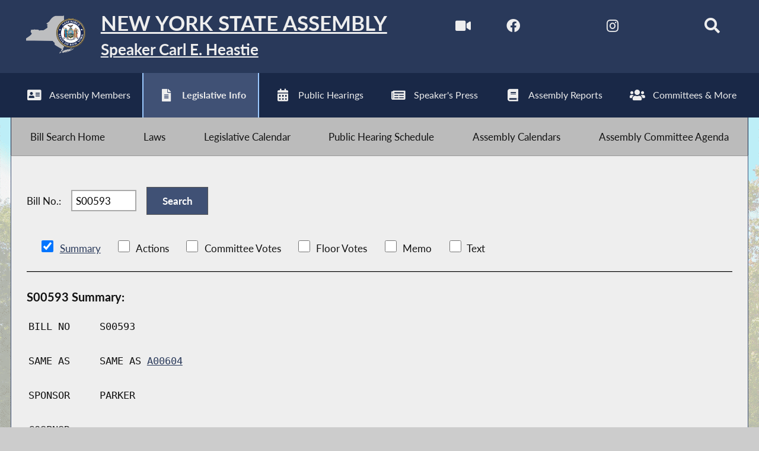

--- FILE ---
content_type: text/html; charset=utf-8
request_url: https://assembly.state.ny.us/leg/?term=2015&bn=S00593
body_size: 12912
content:
<!DOCTYPE HTML>
<!--[if lt IE 7]>      <html class="no-js lt-ie9 lt-ie8 lt-ie7" lang="en"> <![endif]-->
<!--[if IE 7]>         <html class="no-js lt-ie9 lt-ie8" lang="en"> <![endif]-->
<!--[if IE 8]>         <html class="no-js lt-ie9" lang="en"> <![endif]-->
<!--[if gt IE 8]><!--> <html lang="en"> <!--<![endif]-->
<head>
    
<!-- Google tag (gtag.js) -->
<script async src="https://www.googletagmanager.com/gtag/js?id=G-6RYKXL59GH"></script>
<script>
  window.dataLayer = window.dataLayer || [];
  function gtag(){dataLayer.push(arguments);}
  gtag('js', new Date());

  gtag('config', 'G-6RYKXL59GH');
</script>
    <meta charset="utf-8">
    <meta name="googlebot"   content="noodp" />
    <meta name="keywords"    content="New York State Assembly, New York, Assembly, New York State Legislature" />
    <meta name="description" content="News and Information from the New York State Assembly">
    <!-- proper viewport setting that doesn't disable zoom -->
    <meta name="viewport" content="width=device-width, initial-scale=1">

    
    <title>Bill Search and Legislative Information | New York State Assembly </title>

    <link rel="stylesheet" href="/styles/vendor/normalize-v8.0.0.min.css">
<link rel="stylesheet" href="/styles/global.css">
<link rel="stylesheet" href="/scripts/vendor/fontawesome-free-7.0.0-web/css/all.css">
<link rel="stylesheet" href="/scripts/vendor/font-awesome/css/all.css">
<link rel="stylesheet" href="/leg/css/legbillprint.css?v=1131871630">
<link rel="stylesheet" href="/styles/form_styles.css?v=457749259">
<link rel="stylesheet" href="/leg/styles/leg_styles.css?v=934636198">
<link rel="stylesheet" href="/leg/nysa_srch.css?v=488205002">
<script src="/scripts/vendor/jquery-3.5.1.min.js" ></script>
</head>

<body class="
    table-5 entity-29 page-70 template-blue ">
    <div id="top"></div>
    <a href="#page-content" class="skip-link">Skip to main content</a>
    
<header id="page-header" class="default-header">
    <div id="assembly-title-bar">
        <div class="max-wrapper">

            <a href="/" id="home-link" aria-label="Return to Assembly Home">
                <div id="state-seal">
                    <img src="/images/state-and-seal-grey.png" alt="Outline of New York State & the NYS Assembly Seal">
                </div>
                <div id="titles-wrapper">
                    <h1 id="state-title">New York State Assembly</h1>
                    <h2 id="speaker-title">Speaker Carl E. Heastie</h2>
                </div>
            </a>
                            <div class="social-icons">
                    <a title="Watch Live" href="/av/" aria-label="Watch Live">
                        <i aria-hidden="true" class="fas fa-video fa-lg"></i>
                    </a>
                    <a title="NYS Assembly Majority Facebook" href="https://www.facebook.com/NYSAssemblyMajority" target="blank" rel="noopener" aria-label="NYS Assembly Majority Facebook">
                        <i aria-hidden="true" class="fab fa-facebook fa-lg"></i>
                    </a>
                    <a title="NYS Assembly Majority Twitter" href="https://twitter.com/NYSA_Majority" target="blank" rel="noopener" aria-label="NYS Assembly Majority Twitter">
                        <i aria-hidden="true" class="fab fa-x-twitter fa-lg"></i>
                    </a>
                                        <a title="NYS Assembly Majority Instagram" href="https://www.instagram.com/nysa_majority/" target="blank" rel="noopener" aria-label="NYS Assembly Majority Instagram">
                       <i aria-hidden="true" class="fab fa-instagram fa-lg"></i>
                    </a>

                    <a title="NYS Assmebly Majority Bluesky" href="https://bsky.app/profile/nyassemblymajority.bsky.social" target="blank" rel="noopener" aria-label="NYS Assembly Majority Bluesky">
                       <i aria-hidden="true" class="fab fa-bluesky fa-lg"></i>
                    </a>
                                            <!-- <form id="search" action="/search/index_new.php" method="GET" title="Search"> -->
                            <!-- <input type="search" placeholder="Search" name="q"> -->
                            <a href="/search/" aria-label="Search"><i aria-hidden="true" id="search-label" class="fa fa-search fa-lg"></i></a>
                        <!-- </form> -->
                                         
                </div> <!-- /.social-icons -->
                        
        </div> <!-- .max-wrapper -->
    </div> <!-- #assembly-title-bar -->
            <nav id="top-menu" aria-label="Main Menu">
            <ul class="max-wrapper">
                <li><a id="members" title="Assembly Members" class="mem-item" href="/mem/" >
                            <i aria-hidden="true" class="fa fa-address-card fa-lg"></i><span>Assembly Members</span>
                        </a></li><li class="menu-sel" aria-current="page"><a id="leg-info" title="Legislative Info" class="leg-item" href="/leg/" >
                            <i aria-hidden="true" class="fa fa-file-alt fa-lg"></i><span>Legislative Info</span>
                        </a></li><li><a id="hearings" title="Public Hearings" class="hear-item" href="/leg/?sh=hear" >
                            <i aria-hidden="true" class="fa fa-calendar-alt fa-lg"></i><span>Public Hearings</span>
                        </a></li><li><a id="press" title="Speaker's Press" class="press-item" href="/Press/" >
                            <i aria-hidden="true" class="fa fa-newspaper  fa-lg"></i><span>Speaker's Press</span>
                        </a></li><li><a id="reports" title="Assembly Reports" class="reports-item" href="/Reports/" >
                            <i aria-hidden="true" class="fa fa-book fa-lg"></i><span>Assembly Reports</span>
                        </a></li><li><a id="committees" title="Committees & More" class="comm-item" href="/comm/" >
                            <i aria-hidden="true" class="fa fa-users fa-lg"></i><span>Committees & More</span>
                        </a></li>            </ul>
        </nav> <!-- #top-menu -->
    
    <nav id="submenu" class="max-wrapper" aria-label="Submenu"><ul><li><a id="home" class="sub-item" href="/leg/"><span>Bill Search Home</span></a></li><li><a id="laws" class="sub-item" href="http://public.leginfo.state.ny.us/lawssrch.cgi?NVLWO:" target="_blank"  rel="noopener" ><span>Laws</span></a></li><li><a id="leg-cal" class="sub-item" href="/leg/calendar/"><span>Legislative Calendar</span></a></li><li><a id="pub-hearings" class="sub-item" href="/leg/?sh=hear"><span>Public Hearing Schedule</span></a></li><li><a id="assembly-calendars" class="sub-item" href="/leg/?sh=sked"><span>Assembly Calendars</span></a></li><li><a id="committee-agenda" class="sub-item" href="/leg/?sh=agen"><span>Assembly Committee Agenda</span></a></li></ul></nav><!-- #submenu --></header>

<main id="page-content" class="max-wrapper flex ">

	 <!-- css_id: leg-bill-mod element type: module-->
    <section class="page-element module  colspan-12" id="leg-bill-mod">
        <div class="mod-inner"><style>
#legcontent li input[type="checkbox"]{
	height: 20px;
	width: 20px;
}
/* added - to prevent responsive formatting*/
	.floor-vote-container{
        flex-direction: row;
        /*height: 690px;*/
        margin-bottom: 40px;
        min-width: 1225px;
    }
    .footnotes{
        display: block;
        margin-top: 10px;
        /*margin-top: 695px;
        position: absolute;*/
    }
</style>

    <noscript class="noscript">
        Javascript must be enabled to properly view this page.
    </noscript><div align="Center">
	<form action="/leg/" method="get">
<input type="hidden" name="default_fld" value="
t">
<input type="hidden" name="leg_video" value=""><!--Production Data-->
</div>
<div id="legcontent">
		<label>Bill No.: </label>
		<input autocomplete="off" id="bn" name="bn" type="text" value="S00593" size="7">&nbsp;<input type="submit" value="Search">
<input type="hidden" name="term" value="2015">
		
<ul style="padding-left:0px;">&nbsp;<li style='display:inline-block;list-style-type:none;white-space:nowrap;'><input name='Summary' value='Y' type='checkbox' checked onClick='document.forms[0].default_fld.value="";document.forms[0].leg_video.value="";document.forms[0].submit();' autocomplete='off'>&nbsp;<a href='#jump_to_Summary'>Summary</a>&nbsp;</li>&nbsp;<li style='display:inline-block;list-style-type:none;white-space:nowrap;'><input name='Actions' value='Y' type='checkbox' onClick='document.forms[0].default_fld.value="";document.forms[0].leg_video.value="";document.forms[0].submit();' autocomplete='off'>&nbsp;Actions&nbsp;</li>&nbsp;<li style='display:inline-block;list-style-type:none;white-space:nowrap;'><input name='Committee&nbspVotes' value='Y' type='checkbox' onClick='document.forms[0].default_fld.value="";document.forms[0].leg_video.value="";document.forms[0].submit();' autocomplete='off'>&nbsp;Committee&nbspVotes&nbsp;</li>&nbsp;<li style='display:inline-block;list-style-type:none;white-space:nowrap;'><input name='Floor&nbspVotes' value='Y' type='checkbox' onClick='document.forms[0].default_fld.value="";document.forms[0].leg_video.value="";document.forms[0].submit();' autocomplete='off'>&nbsp;Floor&nbspVotes&nbsp;</li>&nbsp;<li style='display:inline-block;list-style-type:none;white-space:nowrap;'><input name='Memo' value='Y' type='checkbox' onClick='document.forms[0].default_fld.value="";document.forms[0].leg_video.value="";document.forms[0].submit();' autocomplete='off'>&nbsp;Memo&nbsp;</li>&nbsp;<li style='display:inline-block;list-style-type:none;white-space:nowrap;'><input name='Text' value='Y' type='checkbox' onClick='document.forms[0].default_fld.value="";document.forms[0].leg_video.value="";document.forms[0].submit();' autocomplete='off'>&nbsp;Text&nbsp;</li></ul>
<hr size=1><h3 id='jump_to_Summary'>S00593 Summary:</h3><table style='display:block;font-family:monospace;margin:1em 0;'><tr><td style='width:10%;'>BILL NO</td><td>S00593 </td></tr><tr><td>&nbsp</td></tr><tr><td>SAME AS</td><td><span style="">SAME AS <a href="/leg/?term=2015&bn=A00604" style="cursor:pointer;">A00604</a></span>
</td></tr><tr><td>&nbsp</td></tr><tr><td>SPONSOR</td><td>PARKER</td></tr><tr><td>&nbsp</td></tr><tr><td valign="top" >COSPNSR</td><td></td></tr><tr><td>&nbsp</td></tr><tr><td valign="top" >MLTSPNSR</td><td></td></tr><tr><td>&nbsp</td></tr><tr><td colspan=2>Amd S26-412, add S26-519.1, NYC Ad Cd; add S12-b, Emerg Ten Prot Act of 1974</td></tr><tr><td>&nbsp</td></tr><tr><td colspan=2>Provides that with respect to apartments covered by rent control, rent stabilization, or the emergency tenant protection act, a landlord must be free of outstanding building code violations to bring an action or proceeding for rent or eviction; provides alternative provisions for disputed violations; requires tenants to pay rent into an interest bearing account to be maintained by the court during the pendency of the dispute over the violation; payments may be made from such account to cover utility bills and the making of necessary repairs if the dispute is resolved in favor of the tenant; provides that if such dispute is resolved in favor of the landlord, then he or she shall receive all such payments with interest thereon. </td></tr></table><a href='#' style='font-style:italic;font-size:smaller;'>Go to top</a>	</form>
</div>
</div><!-- /.mod-inner -->    </section> <!-- /.module -->
</main> <!-- end main content -->
<noscript>
	<link rel='stylesheet' href='/styles/noscript_styles.css'>
</noscript><!-- footer bar -->
<footer id="page-footer" aria-label="Assembly Website Footer">
	<div id="footer-content" class="max-wrapper">
		<div class="footer-col">
			<a title="Sitemap" href="/sitemap/" target="_blank">
				<i class="fa fa-sitemap fa-lg" aria-hidden="true"></i> Sitemap
	    	</a>
	    </div>
		<div class="footer-col">
			<a title="Request Information" href="/req/" target="_blank">
	    		<i class="fa fa-info fa-lg" aria-hidden="true"></i> Request Information
	    	</a>
	    </div>
	    	    <div class="footer-col">
	    	<a title="Directions and Maps" href="/directions/" target="_blank">
	    		<i class="fa fa-map-marked fa-lg" aria-hidden="true"></i> Directions and Maps
	    	</a>
	    </div>
		<div id="btt-wrapper" class="footer-col">
			<a title="Back to top" href="#top" id="btt" aria-label="Back to top">
				<i class="fa fa-arrow-up fa-2x" aria-hidden="true"></i>
			</a>
		</div>
	</div> <!-- /#footer-content -->
</footer><script src="/scripts/global.js" ></script>
<script src="/scripts/moment.js" ></script>
<script src="https://www.google.com/jsapi" ></script>
<script src="/leg/nysa_srch.js?v=1660163485" ></script>



	
</body>
</html>


--- FILE ---
content_type: text/css
request_url: https://assembly.state.ny.us/leg/styles/leg_styles.css?v=934636198
body_size: 6729
content:
#committee_div{text-transform:capitalize}#directory{margin:.375rem 0 .75rem}#leg-floorcal-mod,#leg-agenda-mod{overflow-x:auto}#leg-floorcal-mod table,#leg-agenda-mod table{min-width:400px}#leg-floorcal-mod tr,#leg-agenda-mod tr{padding:.75rem 0 0}@media(max-width: 750px){#leg-home-mod #qs_div{margin-top:.75rem}}div#srch_for_div{background-image:linear-gradient(#405175 20%, #192847)}div#srch_for_div ul li a{color:#fff}#srch_for_div ul li.selected a:focus,#srch_for_div ul li a:focus{color:#192847}@media(max-width: 460px){div#srch_for_div{background-image:linear-gradient(#405175 20%, #192847);height:auto;overflow:auto}div#srch_for_div ul{overflow:auto}div#srch_for_div ul li{width:100%}div#srch_for_div ul li a{color:#fff;display:block;padding:.75rem;width:100%}div#srch_for_div span{display:none}#srch_entry_div #term_div{margin-left:0;margin-right:0}}#leg-search-mod .mod-inner{overflow:auto}@media(max-width: 1000px){#leg-search-mod .module{padding:0}}#leg-search-mod table#bill_search_table{display:block}#leg-search-mod table#bill_search_table tbody{display:block;width:100%}#leg-search-mod table#bill_search_table tr select{min-width:250px}#leg-search-mod table#bill_search_table tr:nth-of-type(1) select,#leg-search-mod table#bill_search_table tr:nth-of-type(2) select,#leg-search-mod table#bill_search_table tr:nth-of-type(3) select{min-width:150px}#leg-search-mod table#bill_search_table tr input[type=checkbox],#leg-search-mod table#bill_search_table tr input[type=radio]{margin-right:.1875rem}#leg-search-mod table#bill_search_table tr:nth-of-type(10) td:nth-of-type(3) i{display:block;width:100%}#leg-search-mod table#bill_search_table tr:nth-of-type(10) td:nth-of-type(3) i input#start_date,#leg-search-mod table#bill_search_table tr:nth-of-type(10) td:nth-of-type(3) i input#end_date{width:100px}#leg-search-mod table#bill_search_table tr:nth-of-type(10) td:nth-of-type(3) i .cal_month{height:6px}#legcontent{margin:1.5rem auto;overflow-x:auto}#legcontent ul{max-width:none}#legcontent li{margin-left:1.125rem}#legcontent li input[type=checkbox]{margin-right:.375rem}@media(max-width: 750px){#legcontent{margin:.75rem auto}#legcontent ul{margin-left:0;padding-left:0}#legcontent ul li{margin-left:0;width:100%}}#advsrch-table{display:flex;flex-wrap:wrap;width:100%}#table-row,#table-row-2,#table-row-3{border-bottom:2px #666 solid;display:flex;flex-wrap:wrap;padding:2rem 0;width:100%}#table-row-3{margin-bottom:15px}label{align-self:center}.sm-col{display:flex;flex-wrap:nowrap;justify-content:flex-end;margin-bottom:1%;width:25%}.sm-col-legtype{display:flex;flex-wrap:nowrap;justify-content:flex-start;margin-left:3.5%;margin-bottom:1%;width:50%}.sm-col-label{align-content:center;text-align:right;width:44%}.sm-col-select{align-content:center;width:55%}.md-col{display:flex;flex-wrap:nowrap;justify-content:flex-end;margin-bottom:1%;width:64%}.md-col-label{align-content:center;text-align:right;width:40%}.md-col-select{align-content:center;width:60%}.md-col-spons-comm{display:flex;flex-wrap:nowrap;font-style:italic;justify-content:center;margin-bottom:1%;margin-left:auto;text-align:left;width:64%}.radio-checkbox{width:33%}.md-col-date-range{display:flex;flex-wrap:nowrap;font-style:italic;justify-content:flex-end;margin-bottom:1%;margin-left:auto;width:73%}.start-date{width:25%}.date-range{width:75%}.calendar_div{background-color:#fff;border:1px solid #000;border-radius:3px;box-shadow:1px 1px gray;cursor:pointer;display:inline-block;font-size:12px;height:30px;line-height:125%;margin-top:3px;text-align:center;vertical-align:middle;width:29px}#thru,#fromto{padding:5px}@media only screen and (max-width: 1089px){.md-col-date-range{display:flex;flex-wrap:wrap;justify-content:left;margin-top:10px;width:100%}}@media only screen and (max-width: 975px){.radio-checkbox{width:auto}}@media only screen and (max-width: 960px){.sm-col{display:flex;flex-wrap:nowrap;justify-content:flex-start;margin-bottom:1%;width:35%}.sm-col-legtype{justify-content:flex-start;margin-left:1%;width:50%}.sm-col-label{align-content:center;text-align:left;width:48%}.sm-col-select{align-content:center;width:51%}}@media only screen and (max-width: 915px){.md-col-spons-comm{justify-content:left;width:100%}}@media only screen and (max-width: 848px){.start-date{width:100%}.date-range{justify-content:left;width:100%}}@media only screen and (max-width: 803px){.sm-col-legtype{width:53%}}@media only screen and (max-width: 759px){.sm-col-legtype{width:55%}}@media(max-width: 750px){input:enabled[type=text],textarea,select{font-size:1em}#num_days{margin-top:10px}#Calendar1{margin-bottom:5px;margin-top:5px}}@media only screen and (max-width: 735px){.sm-col-legtype{margin-left:0;width:100%}.sm-col{margin-left:0;width:100%}.sm-col-label{text-align:left;width:40%}.sm-col-select{width:60%}.md-col,.md-col-spons-comm{justify-content:left;width:100%}.md-col-label{text-align:left}#table-row-2 .sm-col-label{width:20%}#table-row-3 .sm-col-label{width:20%}#table-row-2 .md-col-spons-comm{display:flex;flex-wrap:wrap}}@media only screen and (max-width: 701px){.calendar_div{margin-top:10px;margin-bottom:10px}}@media only screen and (max-width: 600px){#table-row-2 .sm-col-label{width:30%}}@media only screen and (max-width: 565px){.md-col-select{width:50%}.start-date{width:80%}.date-range{justify-content:left;width:80%}.module{padding:unset}}@media only screen and (max-width: 536px){#table-row label{font-size:.9em}#table-row .sm-col{margin:15px auto}}@media only screen and (max-width: 506px){.radio-checkbox{width:100%}fieldset{border:none}#table-row,#table-row-2,#table-row-3{width:95%}}@media only screen and (max-width: 496px){#table-row,#table-row-2,#table-row-3{width:95%}}@media(max-width: 750px){#num_days{width:initial}}input[type=submit]{padding:.75rem 1.5rem;width:auto}@media(max-width: 750px){input[type=submit]{margin:.75rem auto;width:100%}}footer .footer-col i{color:#ddd;-webkit-transition:all .2s ease;-moz-transition:all .2s ease;-ms-transition:all .2s ease;-o-transition:all .2s ease;transition:all .2s ease}footer .footer-col a:hover i,footer .footer-col a:focus i{color:#192847}@media(max-width: 960px){#leg-search-mod table#bill_search_table tr{flex-direction:column;align-items:flex-start;justify-content:flex-start}}.floor-vote-container{display:flex;flex-direction:row;flex-wrap:wrap;margin:20px 0px 10px 0px;max-width:100%}.floor-vote-container .vote-name{display:flex;flex-wrap:nowrap}.floor-vote-container .vote{margin-right:2px;width:45px}.floor-vote-container .name{margin-right:10px;width:145px}.floor-vote-container .footnotes{display:inline-block;font-style:italic;width:100%}.floor-vote-container .footnotes hr{margin:0px;padding:0px;width:300px}/*# sourceMappingURL=leg_styles.css.map */


--- FILE ---
content_type: text/css
request_url: https://assembly.state.ny.us/leg/nysa_srch.css?v=488205002
body_size: 3898
content:
@media print{#nav-wrapper,#header,#dateheader,#srch_fldset,.legclear,#leg-top-menu-wrapper,.clear,footer{display:none !important}#content-wrapper{border:medium none}#container{border:medium none}}#bill_search_table{padding:5px;border-spacing:5px;width:100%}#bill_search_table input{margin-left:0px}#srch_entry_div{position:relative}fieldset .srch_box_init{color:gray}fieldset .srch_box{color:black}fieldset div input{margin-left:5px}.hasJS fieldset div label{color:#333}fieldset div label.selected{color:rgb(0, 0, 102);font-style:normal}fieldset div.floating{float:left}fieldset #forterm{margin-left:5px;color:black;font-style:normal}fieldset #term_div{margin-left:6px;margin-right:5px}ul.vote_srch_lst{margin-left:0;padding-left:15px}ul.vote_srch_lst ul{list-style-type:none;padding-left:10px}ul.vote_srch_lst ul ul{margin-left:0px;padding-left:0px;list-style-type:none}ul.vote_srch_lst ul ul li{background:url("nysa_grey_right_arrow.png") left center no-repeat;margin-left:0px;text-indent:16px}ul.vote_srch_lst ul li.roll_call{background:url("nysa_grey_down_arrow.png") left center no-repeat}.hasJS ul.vote_srch_lst ul li.roll_call{background:url("nysa_grey_right_arrow.png") left center no-repeat}.hasJS ul.vote_srch_lst ul li.selected{background:url("nysa_grey_down_arrow.png") left center no-repeat}ul.vote_srch_lst ul.vote_links{margin-left:0px;padding-left:0px}ul.vote_srch_lst ul.vote_links li{float:left;color:rgb(0, 66, 118);margin-left:20px}ul.vote_srch_lst ul li a{text-decoration:none;font-weight:normal}ul.vote_srch_lst ul li a:hover{color:rgb(204, 0, 0)}ul.vote_srch_lst ul table{font-family:courier;font-size:10pt}ul.vote_srch_lst li a{margin-right:10px;font-weight:bold}li.vote_sum{cursor:pointer;margin-bottom:3px}#mbr_votes_tbl{margin-top:5px;border-collapse:collapse;border:1px solid silver;font-size:10pt}#mbr_votes_tbl th,#mbr_votes_tbl td{padding:.6em 1em}#mbr_votes_tbl tr{vertical-align:top}#mbr_votes_tbl col{border-right:1px solid #ccc}#mbr_votes_tbl col#mvote_col{border-right:none}#mbr_votes_tbl .odd{background-color:rgb(220, 220, 255)}#mbr_votes_tbl th{font-weight:normal;font-family:georgia;text-align:left;color:#555;white-space:nowrap}#mbr_votes_tbl thead{border-bottom:1px solid #a5a5a5}#block_nonJS{position:absolute;width:100%;height:8em;top:0;bottom:0;left:0;right:0;z-index:30;background-color:white;text-align:center;color:maroon;font-weight:bold}.hasJS #block_nonJS{display:none}#loading_ind{text-align:center;display:none}.hasJS #loading_ind{display:block}#srch_fldset{padding:0;margin:0}#srch_for_div{background:url(images/blue_vert_stripe.gif) repeat-x;color:rgb(240, 240, 245);overflow:hidden;border-top:1px solid gray;border-left:1px solid gray;height:2em;padding-bottom:1px}#srch_for_div label{float:left;line-height:2em;padding-left:10px;padding-right:10px;border-right:1px solid rgb(0, 0, 103)}#srch_for_div span{float:left;line-height:2em;border-left:1px solid gray}#srch_for_div ul{margin:0px;padding:0px;list-style:none}#srch_for_div ul li{float:left;border-left:1px solid gray;border-right:1px solid rgb(0, 0, 103)}#srch_for_div ul li a{padding:0 2em;line-height:2em;text-decoration:none;color:silver}#srch_for_div ul li:hover a{color:rgb(243, 203, 41)}#srch_for_div ul li:hover{cursor:pointer}#srch_for_div ul li.selected{color:rgb(243, 203, 41);background:url(images/yellow_pointer.png) no-repeat center bottom;border-bottom:1px solid rgb(243, 203, 41)}#srch_for_div ul li.selected a{color:rgb(243, 203, 41)}#srch_entry_div{padding:10px;background-color:rgb(255, 240, 194);border-top:1px solid rgb(243, 203, 41);overflow:hidden}@media only screen and (max-width: 506px){#srch_entry_div{padding:0;padding-left:10px;padding-bottom:10px}}#srch_entry_div label.radio_set_lbl{line-height:2em}#srch_by_div{margin-bottom:5px;padding-left:6px}#date_div label{margin-left:5px}#date_div select{margin-right:5px}/*# sourceMappingURL=nysa_srch.css.map */
